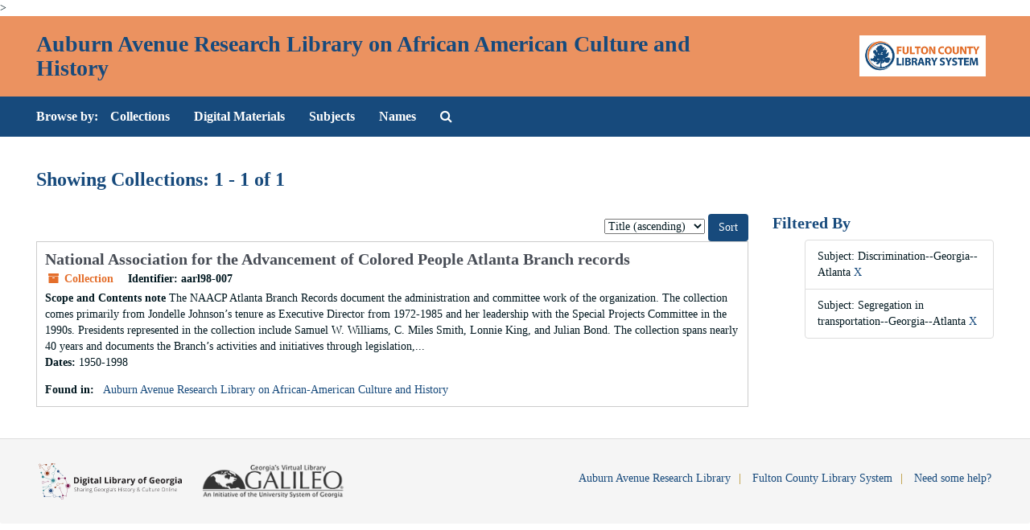

--- FILE ---
content_type: text/html;charset=utf-8
request_url: https://aafa.galileo.usg.edu/repositories/resources?q%5B%5D=%2A&op%5B%5D=&field%5B%5D=title&from_year%5B%5D=&to_year%5B%5D=&limit=resource&filter_fields%5B%5D=subjects&filter_values%5B%5D=Discrimination--Georgia--Atlanta&sort=title_sort%20asc&filter_fields%5B%5D=subjects&filter_values%5B%5D=Segregation+in+transportation--Georgia--Atlanta
body_size: 9816
content:
<!DOCTYPE html>
<html lang="en">
<head>
	<meta charset="utf-8"/>
	<meta http-equiv="X-UA-Compatible" content="IE=edge"/>
	<meta name="viewport" content="width=device-width, initial-scale=1">
	<!-- <link href="/favicon.ico" rel="shortcut icon" type="image/x-icon" /> -->
	<link href="/assets/images/favicon.ico" rel="shortcut icon" type="image/x-icon" />
	<title>Collections | Auburn Avenue Research Library on African American Culture and History</title>
	<meta name="csrf-param" content="authenticity_token" />
<meta name="csrf-token" content="X2etsRaHqG1w6C-1irWJ4SRawWXN8yNyXVV0gjFmGOc0GKZQlC6L16fPATYELaFzWXltRrFzH9JKTU9inhNjPw" />

		<meta name="referrer" content="origin-when-cross-origin" />

	<script>
	 var APP_PATH = '/';
	</script>

	<link rel="stylesheet" media="all" href="/assets/application-a9909f6b91186d69a51ae28e231b8a11ccace76131ebb1f12bf30936f20d7ecb.css" />
	<script src="/assets/application-10c479352ab716b4eeac2a9edc118309dc5133cffff68285ca5df4373c98c637.js"></script>

	

			<!-- Begin plugin layout -->
			<link rel="stylesheet" media="screen" href="/assets/custom.css" />

<!-- Google tag (gtag.js) -->
<script async src="https://www.googletagmanager.com/gtag/js?id=G-Z0B2R6X8BC"></script>
<script>
  window.dataLayer = window.dataLayer || [];
  function gtag(){dataLayer.push(arguments);}
  gtag('js', new Date());

  gtag('config', 'G-Z0B2R6X8BC');
</script>>

			<!-- End plugin layout -->

<!-- HTML5 shim and Respond.js for IE8 support of HTML5 elements and media queries -->
<!-- WARNING: Respond.js doesn't work if you view the page via file:// -->
<!--[if lt IE 9]>
	<script src="https://oss.maxcdn.com/html5shiv/3.7.3/html5shiv.min.js"></script>
	<script src="https://oss.maxcdn.com/respond/1.4.2/respond.min.js"></script>
<![endif]-->
</head>

<body>
	<div class="skipnav">
  <a class="sr-only sr-only-focusable" href="#maincontent">Skip to main content</a>
        <a class="sr-only sr-only-focusable" href="#searchresults">Skip to search results</a>
</div>


	<div class="container-fluid no-pad">
		<section  id="header">
  <div class="row">
    <div class="col-sm-9">
      <h1>
          <a title="Return to Auburn Avenue Research Library on African American Culture and History" href="https://aspace-aafa.galileo.usg.edu">
        Auburn Avenue Research Library on African American Culture and History
          </a>
      </h1>
    </div>
    <div class="col-sm-3 hidden-xs"><a href="http://afpls.org/index.php"><img class="logo" src="/assets/images/logo.png" alt="" /></a></div>
  </div>
  

</section>
		<section id="navigation">
  <nav class="navbar navbar-default" aria-label="top-level navigation">
    <div class="container-fluid navbar-header top-bar">
      <button type="button" class="navbar-toggle collapsed" data-toggle="collapse" data-target="#collapsemenu"
              aria-expanded="false">
        <span class="sr-only">Toggle navigation</span>
        <span class="icon-bar"></span>
        <span class="icon-bar"></span>
        <span class="icon-bar"></span>
      </button>
      <div class="collapse navbar-collapse" id="collapsemenu">
        <ul class="nav nav navbar-nav">
            <li class="navlist">Browse by:</li>
            <li><a href="/repositories/resources">Collections</a></li>
            <li><a href="/objects?limit=digital_object">Digital Materials</a></li>
            <li><a href="/subjects">Subjects</a></li>
            <li><a href="/agents">Names</a></li>
            <li><a href="/search?reset=true" title="Search The Archives">
                <span class="fa fa-search" aria-hidden="true"></span>
                <span class="sr-only">Search The Archives</span>
              </a>
            </li>
        </ul>
      </div>
    </div>
  </nav>
</section>

	</div>

	<section id="content" class="container-fluid">
		<a name="maincontent" id="maincontent"></a>
		
		<div class="row">
  <div class="col-sm-12">
     



  <h2>Showing Collections: 1 - 1 of 1</h2>
  </div>
</div>

<div class="row">
  <div class="col-sm-9">
    <a name="main" title="Main Content"></a>
    <div class="row"><div class="col-sm-8">
    
    </div>
    


<div class="col-sm-4 text-right sorter">
 <form class="form-horizontal" action="/repositories/resources?q[]=%2A&amp;op[]=&amp;field[]=title&amp;from_year[]=&amp;to_year[]=&amp;limit=resource" accept-charset="UTF-8" method="get"><input name="utf8" type="hidden" value="&#x2713;" />
     <input type="hidden" name="q[]" id="q_0" value="*" />
  <input type="hidden" name="op[]" id="op_0" value="" />
  <input type="hidden" name="field[]" id="field_0" value="title" />
  <input type="hidden" name="from_year[]" id="from_year_0" value="" />
  <input type="hidden" name="to_year[]" id="to_year_0" value="" />
  <input type="hidden" name="limit" id="limit" value="resource" />
  <input type="hidden" name="filter_fields[]" id="filter_fields_0" value="subjects" />
  <input type="hidden" name="filter_fields[]" id="filter_fields_1" value="subjects" />
  <input type="hidden" name="filter_values[]" id="filter_values_0" value="Discrimination--Georgia--Atlanta" />
  <input type="hidden" name="filter_values[]" id="filter_values_1" value="Segregation in transportation--Georgia--Atlanta" />
  <input type="hidden" name="action" id="action" value="index" />

   <label class="sr-only" for="sort">Sort by:</label>
   <select name="sort" id="sort"><option value="">Relevance</option>
<option selected="selected" value="title_sort asc">Title (ascending)</option>
<option value="title_sort desc">Title (descending)</option>
<option value="year_sort asc">Year (ascending)</option>
<option value="year_sort desc">Year (descending)</option></select>
   <input type="submit" name="commit" value="Sort" class="btn btn-primary btn-sm" data-disable-with="Sort" />
</form></div>


</div>
    <div class="row search-results"><div class="col-sm-12">

    <a name="searchresults" id="searchresults"></a>

         <div class="recordrow" style="clear:both" data-uri="/repositories/2/resources/9">
     

<h3>
    <a class="record-title" href="/repositories/2/resources/9">
      National Association for the Advancement of Colored People Atlanta Branch records
    </a>
</h3>


<div class="badge-and-identifier">
  <div class="record-type-badge resource">
    <i class="fa fa-archive"></i>&#160;Collection 
  </div>
    <div class="identifier">
      <span class="id-label">Identifier:</span>&#160;<span class="component">aarl98-007</span>
    </div>
</div>

     <div class="recordsummary" style="clear:both">

          <div class="abstract single_note"><span class='inline-label'>Scope and Contents note</span>
             The NAACP Atlanta Branch Records document the administration and committee work of the organization. The collection comes primarily from Jondelle Johnson’s tenure as Executive Director from 1972-1985 and her leadership with the Special Projects Committee in the 1990s. Presidents represented in the collection include Samuel W. Williams, C. Miles Smith, Lonnie King, and Julian Bond. The collection spans nearly 40 years and documents the Branch’s activities and initiatives through legislation,...
          </div>

      <div class="dates">

          <strong><span class="translation_missing" title="translation missing: en.dates">Dates</span>: </strong>
        1950-1998
      </div>

      <div class="result_context">
        <strong>Found in: </strong>
        <span  class="repo_name">
          <a href="/repositories/2">Auburn Avenue Research Library on African-American Culture and History</a>
        </span>

      </div>



   </div>

   </div>

    </div></div>
    <div class="row"><div class="col-sm-9">
    
    </div></div>
  </div>
  <div class="col-sm-3">
    <a name="filter" title="Filter Results"></a>
    
<div class="filters">
    <h3>Filtered By </h3>
       <ul>
		  <li class="list-group-item"><span class="filter">Subject: Discrimination--Georgia--Atlanta
			  <a href="/repositories/resources?q[]=%2A&amp;op[]=&amp;field[]=title&amp;from_year[]=&amp;to_year[]=&amp;limit=resource&amp;filter_fields[]=subjects&amp;filter_values[]=Segregation+in+transportation--Georgia--Atlanta&amp;sort=title_sort asc"
					title="Remove this filter " class="delete_filter">X</a>
		  </li>
		  <li class="list-group-item"><span class="filter">Subject: Segregation in transportation--Georgia--Atlanta
			  <a href="/repositories/resources?q[]=%2A&amp;op[]=&amp;field[]=title&amp;from_year[]=&amp;to_year[]=&amp;limit=resource&amp;filter_fields[]=subjects&amp;filter_values[]=Discrimination--Georgia--Atlanta&amp;sort=title_sort asc"
					title="Remove this filter " class="delete_filter">X</a>
		  </li>
 </ul>
</div>



  </div>

</div>

	</section>

	<script  type="text/javascript" >
		$(".upper-record-details .note-content").each(function(index, element){$(this).readmore(450)});
	</script>

	<!-- div class="container-fluid panel-footer" -->
  <div class="panel-footer">
  <footer id="footer">
    <div class="row clearfix">
    <div id="footer-utility-links">
      <ul class="menu">
         <li class="first"><a href="https://www.fulcolibrary.org/auburn-avenue-research-library/" title="" class="active">Auburn Avenue Research Library</a></li>
         <li><a href="https://www.fulcolibrary.org/" title="" class="active">Fulton County Library System</a></li>
         <li class="last"><a href="https://www.galileo.usg.edu/contact/" title="" class="active">Need some help?</a></li>
        
       </ul> 
    </div>
    <div id="footer-logo">
      <a href="https://dlg.usg.edu/"><img alt="Digital Library of Georgia" src="/assets/images/dlg-logo.svg"/></a>
      <a href="https://www.galileo.usg.edu/"><img alt="GALILEO Home" src="/assets/images/galileo-logo.png"/></a>
    </div>
    </div>
</footer>
</div>
<!-- /div -->



</body>
</html>


--- FILE ---
content_type: text/css
request_url: https://aafa.galileo.usg.edu/assets/custom.css
body_size: 6450
content:
body {
    font-family: Georgia, Times, "Times New Roman", serif;
    font-size: 14px;
    line-height: 1.428571429;
    background-color: #fff;
}


h1, .h1 {
  font-family: Georgia, Times, "Times New Roman", serif;
  font-weight: 600;
  font-size: 2rem;
  color:#174a7c;
}


h1 > a:hover {
    text-decoration:none;
}

h2, .h2 {
  font-family: Georgia, Times, "Times New Roman", serif;
  color:#174a7c;
}

h3, .h2 {
    font-family: Georgia, Times, "Times New Roman", serif;
    font-size: 1.25rem;
    font-weight: 600;
    color: #174a7c;
}

h3 a {
    color: #474c55;
}

h3 a:hover {
    color: #174a7c;
}


h4, .h4 {
  font-family: Georgia, Times, "Times New Roman", serif;
  color:#174a7c;
}


p {
    font-family: Georgia, Times, "Times New Roman", serif;
}

a {
    color: #174a7c;
}

a:hover {
    color: #174a7c;
    text-decoration: underline;
}

a:visited {
     color:#174a7c;
}

hr {
    margin-top: 20px;
    margin-bottom: 20px;
    border-top: 1px solid;
    border-color: #a7aeb2;
}

#header{
    background-color: #e46e2b;
    background-color: rgba(228, 110, 043, .75);
    padding-bottom: 10px;
}

#header .logo {
    float: right;
    padding-top: 24px;
    text-align: right;
}



#header>.row {
    height: 5.625rem;
    margin-left: 0;
    margin-right: 0;
    padding-left: 1.875rem;
    padding-right: 2.5rem;
    border-bottom: 0;
    width: 100%;
}

.navbar-default {
    background-color: #174a7c;
    border: 0;
    /*border-color: #174a7c;*/
    }

.navbar-default ul {
    padding-left: 15px;
}

.navbar-default .navbar-nav>li>a:hover, .navbar-default .navbar-nav>li>a:focus {
    font-weight: 600;
    color: #edeff0;
    text-decoration: underline;
}

.navbar-default .navbar-nav>li>a {
    font-weight: 600;
    color: #fff;
    font-size: 1.0rem !important;
}

.navlist {
    font-family: Georgia, Times, "Times New Roman", serif;
    color: #fff;
    padding-top: 15px;
    padding-bottom: 15px;
    font-size: 1.0rem !important;
    line-height: 20px;
    font-weight: bold;
}

.top-bar {
    background: #174a7c !important;
    border-top: 0;
    border-bottom: 0;
    float: none !important;
}

.inline-label {
    font-weight: bold;
    font-family: Georgia, Times, "Times New Roman", serif;
    
}

.btn-primary {
    font-family: Georgia, Times, "Times New Roman", serif;
    color: #fff;
    background-color:#174a7c;
    border-color: #174a7c;
}

.btn-primary:active {
    color: #fff;
    background-color: lime;
    border-color: #ccc;
}

.btn-primary:hover {
	color: #fff;
	background-color: #e46e2b;
	border-color: #e46e2b;
}

.btn-primary:visited {
	color: #fff;
	background-color: #174a7c;
	border-color: #174a7c;
}

.btn-primary:focus {
	color: #fff;
	background-color: #174a7c;
	border-color: #174a7c;
}

.btn {
    font-family: Georgia, Times, "Times New Roman", serif;
    display: inline-block;
    margin-bottom: 0;
    font-weight: normal;
    text-align: center;
    vertical-align: middle;
    cursor: pointer;
    background-image: none;
    border: 1px solid transparent;
    white-space: nowrap;
    padding: 6px 12px;
    font-size: 14px;
    line-height: 1.428571429;
    border-radius: 4px;

}

.tabbing.nav-pills > li > a.active {
    background-color: #174a7c;
    color: #ffffff;
}
.tabbing.nav-pills > li > a {
    margin-bottom: 0;
    margin-left: -10px;
    margin-right: 0;
    background-color: #174a7c;
    color: #ffffff;
    border-radius: 0;
}

/**
 * Footer
 */
#footer {
	/*background-color: #EEB211;*/
}
#footer .row {
	padding: 10px;
}
#footer-logo {
	float: left;
	text-align: center;
	margin-left: 2em;
}
#footer-logo img {
	width: 198px;
	padding:10px;
}
#footer-logo p {
	/*font-size: .9em;*/
	line-height: 1.1;
	margin: 0 0 6px 0;
}
#footer-utility-links {
	float: right;
	position: relative;
	margin-right: 2em;
	margin-top: 1em;
}
#footer-utility-links .menu {
	margin: 0;
	padding: 5px 0;
	text-align: right;
}
#footer-utility-links .gt-footer-utility-links-wrapper {
	padding-top: 8px;
}
#footer-utility-links .gt-footer-utility-links-wrapper.login-link-included {
	padding-top: 0px;
}
#footer-utility-links .menu.gt-footer-utility-links {
	border-bottom: 1px solid #c5930c;
}
#footer-utility-links .menu.gt-footer-legal-links {
	margin-top: 15px;
}
#footer-utility-links .menu.gt-footer-legal-links.custom-links-included {
	border-top: 1px solid #f6ba1a;
	margin-top: 0;
}
#footer-utility-links .menu li {
	display: inline;
	/*font-size: .9em;*/
	padding: 2px 0 2px 10px;
	margin: 0 0 2px;
}
 #footer-utility-links .menu li:after {
	content: '|';
	display: inline-block;
	color: #b08612;
	font-family: Georgia, Times, "Times New Roman", serif;
	/*font-size: .8em;*/
	margin-left: 10px;
} 
#footer-utility-links .menu li.last:after {
	content: '';
}

#footer-utility-links .menu li a {
	color:#174a7c;
	
}
#footer-utility-links .menu li a:hover {
	color:#474c55;
	text-decoration: underline;
}
#footer-utility-links .menu.gt-footer-login-links li {
	padding: 0;
	margin: 0 0 0 12px;
}
#footer-utility-links .menu.gt-footer-login-links li.first {
	margin-right: 12px;
}
#footer-utility-links .menu.gt-footer-login-links li:after {
	content: '|';
	font-size: 1em;
}


/*results page*/

.identifier .id-label {
    float: left;
    font-family: Georgia, Times, "Times New Roman", serif;
    font-weight: bold;
}

.record-type-badge {
    padding: 0.25rem;
    font-family: Georgia, Times, "Times New Roman", serif;
    font-weight: bold;
    color: #e46e2b !important;
    border-color: #e46e2b !important;
}

.pagination > .active > a, .pagination > .active > a:hover, .pagination > .active > a:focus, .pagination > .active > span, .pagination > .active > span:hover, .pagination > .active > span:focus 
{
	background-color: #e46e2b;
	border-color: #e46e2b;
}
.pagination > li > a, .pagination > li > span {
	color: #333;
}

.largetree-container tr.current td {
    background-color: #ffbe0b;
    background-color: rgba(225, 190, 11, 0.5);
}

/** mobile nav hamburger **/
.navbar-default .navbar-toggle .icon-bar {
    background-color: #fff;
}
/** mobile nav hamburger on hover **/
.navbar-default .navbar-toggle:hover, .navbar-default .navbar-toggle:focus {
    background-color: #bbb;
}

@media(max-width:767px){
    #header h1 {
        font-size: 1rem;
    }
}
@media(min-width:768px){
     #header h1 {
        font-size: 1.5rem;
     }  
}
@media(min-width:992px){
   #header h1 {
        font-size: 1.75rem;
     }
}
@media(min-width:1200px){
    
}

